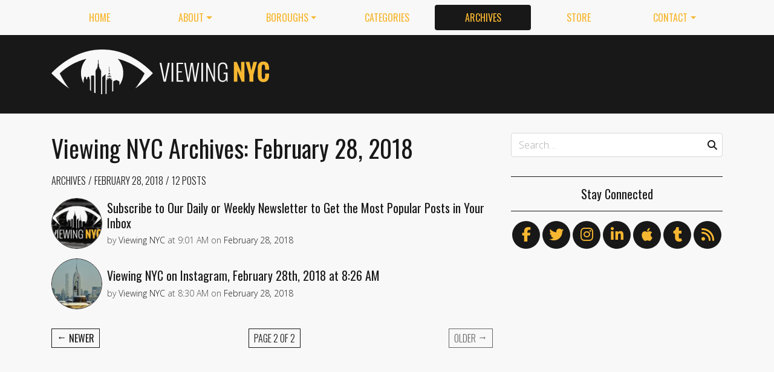

--- FILE ---
content_type: text/html; charset=utf-8
request_url: https://viewing.nyc/archives/2018/2/28/page/2/
body_size: 8037
content:
<!DOCTYPE html>
<!--[if lt IE 7]>      <html class="lt-ie9 lt-ie8 lt-ie7" lang="en"> <![endif]-->
<!--[if IE 7]>         <html class="lt-ie9 lt-ie8" lang="en"> <![endif]-->
<!--[if IE 8]>         <html class="lt-ie9" lang="en"> <![endif]-->
<!--[if gt IE 8]><!--> <html class="no-js" lang="en"> <!--<![endif]-->
<head>
  <meta charset='utf-8' />
  <meta http-equiv='X-UA-Compatible' content='IE=edge' />
  <meta name=viewport content='width=device-width, initial-scale=1'>
  
  
  <title>Viewing NYC Archives: February 28, 2018 | Viewing NYC</title>
  <meta name='description' content='Viewing NYC is a site that features videos and photos of the art, comedy, culture, food, history and events of New York City.' />


  <meta name='apple-mobile-web-app-title' content='Viewing NYC'>
  <link rel='apple-touch-icon'  type='image/png'  sizes='57x57'   href='https://cdn.viewing.nyc/assets/favicon/apple-touch-icon-57x57-c340284bc9d9d4edc1a4706688212126f67df465c21998f3f684689bc88e14c3.png'>
  <link rel='apple-touch-icon'  type='image/png'  sizes='60x60'   href='https://cdn.viewing.nyc/assets/favicon/apple-touch-icon-60x60-c6d76299dff1494b3d498f6fd062997237e7da4ca00d7f64a6e71ca643c02072.png'>
  <link rel='apple-touch-icon'  type='image/png'  sizes='72x72'   href='https://cdn.viewing.nyc/assets/favicon/apple-touch-icon-72x72-6e2e148533fbd537ddaeaaa53596595b1facc1bb37d6049b60ccd305394def16.png'>
  <link rel='apple-touch-icon'  type='image/png'  sizes='76x76'   href='https://cdn.viewing.nyc/assets/favicon/apple-touch-icon-76x76-67089388b0254c0562e7069d3e8acfe6e14c069ef43184465c5cf2dc92f448b2.png'>
  <link rel='apple-touch-icon'  type='image/png'  sizes='114x114' href='https://cdn.viewing.nyc/assets/favicon/apple-touch-icon-114x114-75e98da602948abc6d55336ce1490735e337eefb1d9d227f5ebbd29e4616515e.png'>
  <link rel='apple-touch-icon'  type='image/png'  sizes='120x120' href='https://cdn.viewing.nyc/assets/favicon/apple-touch-icon-120x120-3bff878d57d55736c53e397e302bba2ace05f9d39a2ead066d701798bd32b8ef.png'>
  <link rel='apple-touch-icon'  type='image/png'  sizes='144x144' href='https://cdn.viewing.nyc/assets/favicon/apple-touch-icon-144x144-f73c2dffc552cfc8636bb361f1518b5b737a085c9b719db144416651272ebcb7.png'>
  <link rel='apple-touch-icon'  type='image/png'  sizes='152x152' href='https://cdn.viewing.nyc/assets/favicon/apple-touch-icon-152x152-1bd134a80c2f03ad92612a462fe193b3df249e7663fa14b23624cf8db3709a1d.png'>
  <link rel='apple-touch-icon'  type='image/png'  sizes='180x180' href='https://cdn.viewing.nyc/assets/favicon/apple-touch-icon-180x180-e2c742084801670a8a1e4758de61d823deb9c0ab46bfe144a957da91b9e79352.png'>
  <link rel='icon'              type='image/png'  sizes='16x16'   href='https://cdn.viewing.nyc/assets/favicon/favicon-16x16-aaa6182abefe48ace7bcd8d950f88ec6fb79c9baa44dbf1af85356db25851700.png'>
  <link rel='icon'              type='image/png'  sizes='32x32'   href='https://cdn.viewing.nyc/assets/favicon/favicon-32x32-9fab69a968d6aae6537838c4e3602f82ad272190cd2c08a625839ac166a4dfa2.png'>
  <link rel='icon'              type='image/png'  sizes='96x96'   href='https://cdn.viewing.nyc/assets/favicon/favicon-96x96-17350256031714b5c60af467710931deeb018af3d58f197bf148eab96fd1c616.png'>
  <link rel='icon'              type='image/png'  sizes='160x160' href='https://cdn.viewing.nyc/assets/favicon/favicon-160x160-05621976cf9ae25569b03b1b13fc98d97cdce82180c02823a64874d113f04a07.png'>
  <link rel='icon'              type='image/png'  sizes='192x192' href='https://cdn.viewing.nyc/assets/favicon/favicon-192x192-3e57743e7188d179397bf096d9c3f4b24b506ccf9dc8e252ebc5cf83f5ee6ca5.png'>
  <meta name='application-name' content='Viewing NYC'>
  <meta name='msapplication-TileColor' content='#f8f8f8'>
  <meta name='msapplication-TileImage' content='https://cdn.viewing.nyc/assets/favicon/mstile-144x144-f73c2dffc552cfc8636bb361f1518b5b737a085c9b719db144416651272ebcb7.png'>  
  <meta itemprop='name'        content='Viewing NYC Archives: February 28, 2018' />
  <meta itemprop='description' content='Viewing NYC is a site that features videos and photos of the art, comedy, culture, food, history and events of New York City.' />
  <meta itemprop='image'       content='https://cdn.viewing.nyc/assets/logo/logo-square_4x-7dd6805311013ac209cf4f0325f82f11e80c2402984e8f1a106528bb4e64f06c.png' />

  <meta property='fb:admins' content='100025296554145' />
  <meta property='fb:app_id' content='674769869309686'>
  <meta name='twitter:card'             content='summary_large_image' />
  <meta name='twitter:site'             content='@viewingnyc' />
  <meta name='twitter:title'            content='Viewing NYC Archives: February 28, 2018' />
  <meta name='twitter:creator'          content='@viewingnyc' />
  <meta name='twitter:url'              content='https://viewing.nyc/archives/2018/2/28/page/2/' />
  <meta name='twitter:description'      content='Viewing NYC is a site that features videos and photos of the art, comedy, culture, food, history and events of New York City.' />
  <meta name='twitter:text:description' content='Viewing NYC is a site that features videos and photos of the art, comedy, culture, food, history and events of New York City.' />
  <meta name='twitter:image:src'        content='https://cdn.viewing.nyc/assets/logo/logo-square_4x-7dd6805311013ac209cf4f0325f82f11e80c2402984e8f1a106528bb4e64f06c.png' />

  <meta property='og:type'        content='website' />
  <meta property='og:title'       content='Viewing NYC Archives: February 28, 2018' />
  <meta property='og:url'         content='https://viewing.nyc/archives/2018/2/28/page/2/' />
  <meta property='og:description' content='Viewing NYC is a site that features videos and photos of the art, comedy, culture, food, history and events of New York City.' />
  <meta property='og:site_name'   content='Viewing NYC' />



  <meta property='og:image'             content='https://cdn.viewing.nyc/assets/logo/logo-square_4x-7dd6805311013ac209cf4f0325f82f11e80c2402984e8f1a106528bb4e64f06c.png' />
  <meta property='og:image:secure_url'  content='https://cdn.viewing.nyc/assets/logo/logo-square_4x-7dd6805311013ac209cf4f0325f82f11e80c2402984e8f1a106528bb4e64f06c.png' />
  <meta property='og:image:type'        content='image/png' />
  <meta property='og:image:width'       content='2048' />
  <meta property='og:image:height'      content='2048' />


  <link href="https://viewing.nyc/archives/2018/2/28/page/2/" rel="canonical" />
  <link rel="alternate" type="application/atom+xml" title="ATOM" href="https://viewing.nyc/feed/" />
  
  

  <link rel="stylesheet" media="all" href="//fonts.googleapis.com/css?family=Open+Sans:300,400,600|Oswald:300,400,700" />
  <link rel="stylesheet" media="all" href="https://cdn.viewing.nyc/assets/public-1b31816b33560db91ef7f37499ff9470df68bb91cbe98c6a4a93342a34843a61.css" />
  <!--[if lt IE 9]>
    <script src="https://oss.maxcdn.com/html5shiv/3.7.2/html5shiv.min.js"></script>
    <script src="https://oss.maxcdn.com/respond/1.4.2/respond.min.js"></script>
  <![endif]-->
<script>
  // Setup our namespace and default args
  var VNYC = {
    loaded: false,
    documentReady: {},
    documentReadyAjax: {}
  };
  
  // Basic function allows us to call back-loaded elements before they are defined
  VNYC.defer = function(namespace, method, args) {
    if (VNYC.loaded && VNYC[namespace] && VNYC[namespace][method]) {
      VNYC[namespace][method](args);
    } else {
      // console.log('Waiting for VNYC[' + namespace + '][' + method + '] to load...');
      setTimeout(function() { VNYC.defer(namespace, method, args) }, 50);
    }
  }
</script>
<meta name="csrf-param" content="authenticity_token" />
<meta name="csrf-token" content="U5A+03YCFT7tErgNCU41pT4ZBk+hVRIElsXQfhe9UJhtBbIkOyl/0rbF6vRnVh4sHMMEIiGZhl9Y0JTW++gmAw==" />
</head>
<body>
  <nav class='navbar navbar-expand-lg d-md-none mobile' role='navigation'>
  <div class='logo'>
  <a href="/">
    <div class='brand'>Viewing NYC</div>
</a></div>
  <button class='navbar-toggler' type='button' data-toggle='collapse' data-target='#navbar-collapse' aria-controls='navbar-collapse' aria-expanded='false' aria-label='Toggle navigation'>
    <span class="navbar-toggler-icon"></span>
  </button>
  
  <div class='collapse navbar-collapse' id='navbar-collapse'>
    
    <ul class='navbar-nav mr-auto mt-2 text-uppercase' role='tablist'>
      <li class="nav-item"><a class="nav-link" href="/">Home</a></li>

<li class="dropdown nav-item"><a class="dropdown-toggle nav-link" data-toggle="dropdown" aria-haspopup="true" aria-expanded="false" href="/about/">About</a><div class="dropdown-menu"><a class="dropdown-item" href="/about/">Viewing NYC</a><a class="dropdown-item" href="/masthead/">Masthead</a><a class="dropdown-item" href="/jobs/">Jobs</a></div></li>

<li class="dropdown nav-item"><a class="dropdown-toggle nav-link" data-toggle="dropdown" aria-haspopup="true" aria-expanded="false" href="/boroughs/">Boroughs</a><div class="dropdown-menu"><a class="dropdown-item" href="/boroughs/brooklyn/">Brooklyn</a><a class="dropdown-item" href="/boroughs/manhattan/">Manhattan</a><a class="dropdown-item" href="/boroughs/queens/">Queens</a><a class="dropdown-item" href="/boroughs/staten-island/">Staten Island</a><a class="dropdown-item" href="/boroughs/the-bronx/">The Bronx</a></div></li>

<li class="nav-item"><a class="nav-link" href="/categories/">Categories</a></li>

<li class="nav-item"><a class="active nav-link" href="/archives/">Archives</a></li>

<li class="nav-item"><a class="nav-link" href="https://shop.spreadshirt.com/viewingnyc">Store</a></li>

<li class="dropdown nav-item"><a class="dropdown-toggle nav-link" data-toggle="dropdown" aria-haspopup="true" aria-expanded="false" href="/contact/">Contact</a><div class="dropdown-menu"><a class="dropdown-item" href="/contact/">Send a Message</a><a class="dropdown-item" href="/contact/tips/">Send a Tip</a><a class="dropdown-item" href="/dmca/">DMCA Request</a></div></li>

      <li class="nav-item"><a class="nav-link" href="https://viewing.nyc/newsletter/">Newsletter</a></li>
    </ul>
    
    <form class="simple_form search" action="/search/" accept-charset="UTF-8" method="post"><input type="hidden" name="authenticity_token" value="rmL31pZhTfw+PKJanl8MIvu9Gqy7LpJK2Rgvry/KapHNrIit+YJU8R9OaqKc0GoPJzmKeDBmnCgVkOpIH6OcNA==" autocomplete="off" />
      <i class='fas fa-search'></i>
      <input class="form-control string search optional" name="q" placeholder="Search…" type="search" id="search_query" />
</form>    
  </div>
</nav>
<nav class='d-none d-md-block' role='navigation'>
  <div class='container'>
    <div class='wrap'>
      <ul class='nav nav-pills nav-justified text-uppercase' role='tablist'>
        <li class="nav-item"><a class="nav-link" href="/">Home</a></li>

<li class="dropdown nav-item"><a class="dropdown-toggle nav-link" data-toggle="dropdown" aria-haspopup="true" aria-expanded="false" href="/about/">About</a><div class="dropdown-menu"><a class="dropdown-item" href="/about/">Viewing NYC</a><a class="dropdown-item" href="/masthead/">Masthead</a><a class="dropdown-item" href="/jobs/">Jobs</a></div></li>

<li class="dropdown nav-item"><a class="dropdown-toggle nav-link" data-toggle="dropdown" aria-haspopup="true" aria-expanded="false" href="/boroughs/">Boroughs</a><div class="dropdown-menu"><a class="dropdown-item" href="/boroughs/brooklyn/">Brooklyn</a><a class="dropdown-item" href="/boroughs/manhattan/">Manhattan</a><a class="dropdown-item" href="/boroughs/queens/">Queens</a><a class="dropdown-item" href="/boroughs/staten-island/">Staten Island</a><a class="dropdown-item" href="/boroughs/the-bronx/">The Bronx</a></div></li>

<li class="nav-item"><a class="nav-link" href="/categories/">Categories</a></li>

<li class="nav-item"><a class="active nav-link" href="/archives/">Archives</a></li>

<li class="nav-item"><a class="nav-link" href="https://shop.spreadshirt.com/viewingnyc">Store</a></li>

<li class="dropdown nav-item"><a class="dropdown-toggle nav-link" data-toggle="dropdown" aria-haspopup="true" aria-expanded="false" href="/contact/">Contact</a><div class="dropdown-menu"><a class="dropdown-item" href="/contact/">Send a Message</a><a class="dropdown-item" href="/contact/tips/">Send a Tip</a><a class="dropdown-item" href="/dmca/">DMCA Request</a></div></li>

      </ul>
    </div>
  </div>
</nav>

  <div class='full-width container-fluid'>
  <header class='container'>
      <div class="wrap">
        <div class='row'>
          <div class='col-md-6 col-lg-2 col-xl-4 d-none d-md-block'>
            <div class='logo'>
  <a href="/">
    <div class='brand'>Viewing NYC</div>
</a></div>
          </div>
          <div class='col-md-6 col-lg-10 col-xl-8'>
              <div class='da'>
    <div class='noitceteDkcolBdA draobredael detcetednu'>
      <!-- Viewing NYC Header Responsive -->
      <ins class="adsbygoogle"
           style="display:inline-block;max-width:728px;width:100%;height:90px"
           data-ad-client="ca-pub-5170560309888436"
           data-ad-slot="7891832246"></ins>
      <script>(adsbygoogle = window.adsbygoogle || []).push({});</script>
    </div>
  </div>

          </div>
        </div>
</div>    </div>
  </header>
</div>
  <div class='searchbar' style='display:none'>
  <div class='container'>
    <form class="simple_form search" action="/search/" accept-charset="UTF-8" method="post"><input type="hidden" name="authenticity_token" value="QeR9pMnZJNrH8LcQQQ6dZdK6Z3S1M0ny18jCwI/YMvAiKgLfpjo91+aCf+hDgftIDj73oD57R5AbQAcnv7HEVQ==" autocomplete="off" />
      <div class='input-group'>
        <input class="form-control string search optional" name="q" placeholder="Search…" type="search" id="search_query" />
        <span class='input-group-btn'>
          <input type="submit" name="commit" value="GO" class="btn btn-dark" data-disable-with="GO" />
        </span>
      </div>
</form>  </div>
</div>

  <!-- Flash notifications -->


<main role='main'>
  <div class='container'>
    <div class='row'>
      <div id='main' class='col-md-8'>
        


<article class='page ' itemscope itemtype='http://schema.org/Article'>
  <header>
      <h1 itemprop="name">
    Viewing NYC Archives: February 28, 2018
  </h1>

      <div class='breadcrumb'>
      <a class="breadcrumb-item" href="/archives/">Archives</a>
  <a class="breadcrumb-item" href="/archives/2018/02/28/">February 28, 2018</a>
  <span class='breadcrumb-item active count'>
    12 Posts
  </span>

  </div>

    
  </header>
  
  <div class='entry-content' itemprop='articleBody'>
  <section class='content' itemprop='articleSection'>
    <div class='archives show'>
      
  
  
  <div class='posts'>
        
    <div class='teaser'>
      <div class='media'>
        <div class='media-left pr-2'>
          <a href="/subscribe-to-our-daily-or-weekly-newsletter-to-get-the-most-popular-posts-in-your-inbox-2018-02-28/"><img class="rounded-circle" width="84" height="84" srcset="https://cdn.viewing.nyc/assets/media/f6110506536d9223d0949cffe067edfe/elements/5c6a8c0c33d8f4f5aa82efaf827639e7/xs/c30644e0-cf0f-4165-94cc-3449e5ba6827_1x.jpg 1x, https://cdn.viewing.nyc/assets/media/f6110506536d9223d0949cffe067edfe/elements/5c6a8c0c33d8f4f5aa82efaf827639e7/xs/c30644e0-cf0f-4165-94cc-3449e5ba6827_2x.jpg 2x, https://cdn.viewing.nyc/assets/media/f6110506536d9223d0949cffe067edfe/elements/5c6a8c0c33d8f4f5aa82efaf827639e7/xs/c30644e0-cf0f-4165-94cc-3449e5ba6827_3x.jpg 3x, https://cdn.viewing.nyc/assets/media/f6110506536d9223d0949cffe067edfe/elements/5c6a8c0c33d8f4f5aa82efaf827639e7/xs/c30644e0-cf0f-4165-94cc-3449e5ba6827_4x.jpg 4x" src="https://cdn.viewing.nyc/assets/media/f6110506536d9223d0949cffe067edfe/elements/5c6a8c0c33d8f4f5aa82efaf827639e7/xs/c30644e0-cf0f-4165-94cc-3449e5ba6827_2x.jpg" /></a>        </div>
      
        <div class='media-body align-self-center'>
          <div class='media-heading'>
            <a href="/subscribe-to-our-daily-or-weekly-newsletter-to-get-the-most-popular-posts-in-your-inbox-2018-02-28/">Subscribe to Our Daily or Weekly Newsletter to Get the Most Popular Posts in Your Inbox</a>
          </div>
              <div class='metadata'>
    <span itemprop='author' itemscope='itemscope' itemtype='http://schema.org/Person'>
        by
      <a itemprop="url" rel="author" href="/authors/viewing-nyc/">
        <span itemprop="name">Viewing NYC</span>
</a>    </span>
    <div class='d-md-none'>
      on
      <a href="/archives/2018/2/28/">
        <time datetime='2018-02-28T09:01:24-05:00' itemprop='datePublished'>Feb. 28, 2018 at 9:01 AM</time>
</a>    </div>
    <span class='d-none d-md-inline'>
      at
      <time datetime='2018-02-28T09:01:24-05:00' itemprop='datePublished'>9:01 AM</time>
      on
      <a href="/archives/2018/2/28/">
        <time datetime='2018-02-28T09:01:24-05:00' itemprop='datePublished'>February 28, 2018</time>
</a>    </span>
  </div>

        </div>
      </div>
    </div>

        
    <div class='teaser'>
      <div class='media'>
        <div class='media-left pr-2'>
          <a href="/viewing-nyc-on-instagram-february-28th-2018-at-826-am/"><img class="rounded-circle" alt="Empire State Building, New York, New York. Photo via @eyecatchingphoto #newyork #newyorkcity #nyc #viewingnyc #empirestatebuilding" width="84" height="84" srcset="https://cdn.viewing.nyc/assets/media/8801c3725ef902d9346913ffb4454c07/elements/e1fb03e31ac652ea957264de19ea5052/xs/427691d3-9a4c-4192-bb3d-8a89b8f9b46b_1x.jpg 1x, https://cdn.viewing.nyc/assets/media/8801c3725ef902d9346913ffb4454c07/elements/e1fb03e31ac652ea957264de19ea5052/xs/427691d3-9a4c-4192-bb3d-8a89b8f9b46b_2x.jpg 2x, https://cdn.viewing.nyc/assets/media/8801c3725ef902d9346913ffb4454c07/elements/e1fb03e31ac652ea957264de19ea5052/xs/427691d3-9a4c-4192-bb3d-8a89b8f9b46b_3x.jpg 3x, https://cdn.viewing.nyc/assets/media/8801c3725ef902d9346913ffb4454c07/elements/e1fb03e31ac652ea957264de19ea5052/xs/427691d3-9a4c-4192-bb3d-8a89b8f9b46b_4x.jpg 4x" src="https://cdn.viewing.nyc/assets/media/8801c3725ef902d9346913ffb4454c07/elements/e1fb03e31ac652ea957264de19ea5052/xs/427691d3-9a4c-4192-bb3d-8a89b8f9b46b_2x.jpg" /></a>        </div>
      
        <div class='media-body align-self-center'>
          <div class='media-heading'>
            <a href="/viewing-nyc-on-instagram-february-28th-2018-at-826-am/">Viewing NYC on Instagram, February 28th, 2018 at 8:26 AM</a>
          </div>
              <div class='metadata'>
    <span itemprop='author' itemscope='itemscope' itemtype='http://schema.org/Person'>
        by
      <a itemprop="url" rel="author" href="/authors/viewing-nyc/">
        <span itemprop="name">Viewing NYC</span>
</a>    </span>
    <div class='d-md-none'>
      on
      <a href="/archives/2018/2/28/">
        <time datetime='2018-02-28T08:30:39-05:00' itemprop='datePublished'>Feb. 28, 2018 at 8:30 AM</time>
</a>    </div>
    <span class='d-none d-md-inline'>
      at
      <time datetime='2018-02-28T08:30:39-05:00' itemprop='datePublished'>8:30 AM</time>
      on
      <a href="/archives/2018/2/28/">
        <time datetime='2018-02-28T08:30:39-05:00' itemprop='datePublished'>February 28, 2018</time>
</a>    </span>
  </div>

        </div>
      </div>
    </div>

  </div>
  
    
  <nav class='paginator'>
    <a rel="prev" href="/archives/2018/2/28/">
  <span class='prev'>
      <span class='arrow' aria-hidden='true'>&larr;</span> Newer
  </span>
</a>

    <span>Page 2 of 2</span>
    
  <span class='next disabled'>
      Older <span class='arrow' aria-hidden='true'>&rarr;</span>
  </span>


  </nav>

  

    </div>
  </section>
</div>
  
</article>


      </div>
      
        <div id='sidebar' class='col-md-4 d-none d-md-block'>
          <div class="sidebar">
  <div class='search d-none d-md-block'>
  <div class='wrap'>      
    <form class="simple_form search" action="/search/" accept-charset="UTF-8" method="post"><input type="hidden" name="authenticity_token" value="RnkAo/m1OjUrWVMMPCzn0O3xV4NQCWnQ/BIuHbmuBjclt3/YllYjOAorm/Q+o4H9MXXHV9tBZ7Iwmuv6icfwkg==" autocomplete="off" />
      <div class='form-group'>
        <i class='fas fa-search'></i>
        <input class="form-control string search optional" name="q" placeholder="Search…" type="search" id="search_query" />
      </div>
</form>  </div>
</div>
  <div class='follow'>
  <h5>Stay Connected</h5>
  <div class='social'>
    <ul>
      <li><a title="Follow us on Facebook" href="https://facebook.com/viewingnyc"><i class='fab fa-facebook-f'></i></a></li>
      <li><a title="Follow us on Twitter" href="https://twitter.com/viewingnyc"><i class='fab fa-twitter'></i></a></li>
      <li><a title="Follow us on Instagram" href="https://instagram.com/viewingnyc"><i class='fab fa-instagram'></i></a></li>
      <li><a title="Follow us on LinkedIn" href="https://www.linkedin.com/company/viewing-nyc"><i class='fab fa-linkedin-in'></i></a></li>
      <li><a title="Follow us on Apple News" href="https://news.apple.com/TZ0I7M5pqQcumQIdBI6R6oA"><i class='fab fa-apple'></i></a></li>
      <li><a title="Follow us on Tumblr" href="http://viewingnyc.tumblr.com"><i class='fab fa-tumblr'></i></a></li>
      <li><a title="Follow us through RSS" class="last" href="https://viewing.nyc/feed/"><i class='fas fa-rss'></i></a></li>
    </ul>
  </div>
</div>

    <div class='da'>
    <div class='wrap'>
      <div class='noitceteDkcolBdA rabedis'>
        <!-- Viewing NYC Large Rectangle -->
        <ins class='adsbygoogle'
             style='display:block'
             data-ad-client='ca-pub-5170560309888436'
             data-ad-slot='5022104241'
             data-ad-format='auto'></ins>
        <script>(adsbygoogle = window.adsbygoogle || []).push({});</script>
          <!-- Matched Content Responsive Leaderboard -->
          <!-- <ins class='adsbygoogle'
               style='display:block'
               data-ad-client='ca-pub-5170560309888436'
               data-ad-slot='5022104241'
               data-ad-format='autorelaxed'></ins>
          <script>
          (adsbygoogle = window.adsbygoogle || []).push({});
          </script> -->
      </div>
    </div>
  </div>

  <div class='about'>
  <div class='wrap'>
    <h5>What Is Viewing NYC</h5>
    <p>Viewing NYC is a site that features videos and photos of the art, comedy, culture, food, history and events of New York City.</p>
  </div>
</div>
  
  <div class='random'>
  <div class='wrap'>
    <h5>Random Post</h5>
    
    <div class='teaser'>
      <div class='media'>
        <div class='media-left pr-2'>
          <a href="/double-exposures-a-stunning-aerial-view-of-new-york-city-skyline-reflected-upon-itself/"><img class="rounded-circle" alt="Double Exposure: NYC | 4K" width="84" height="84" srcset="https://cdn.viewing.nyc/assets/media/a6d9ad7b59a047b170c8062c3bc08722/elements/c7474d54b89d3949e6cce007375ef748/xs/6cd88ca8-68b9-4dbe-97b0-5b71f20f3a9c_1x.jpg 1x, https://cdn.viewing.nyc/assets/media/a6d9ad7b59a047b170c8062c3bc08722/elements/c7474d54b89d3949e6cce007375ef748/xs/6cd88ca8-68b9-4dbe-97b0-5b71f20f3a9c_2x.jpg 2x, https://cdn.viewing.nyc/assets/media/a6d9ad7b59a047b170c8062c3bc08722/elements/c7474d54b89d3949e6cce007375ef748/xs/6cd88ca8-68b9-4dbe-97b0-5b71f20f3a9c_3x.jpg 3x, https://cdn.viewing.nyc/assets/media/a6d9ad7b59a047b170c8062c3bc08722/elements/c7474d54b89d3949e6cce007375ef748/xs/6cd88ca8-68b9-4dbe-97b0-5b71f20f3a9c_4x.jpg 4x" src="https://cdn.viewing.nyc/assets/media/a6d9ad7b59a047b170c8062c3bc08722/elements/c7474d54b89d3949e6cce007375ef748/xs/6cd88ca8-68b9-4dbe-97b0-5b71f20f3a9c_2x.jpg" /></a>        </div>
      
        <div class='media-body align-self-center'>
          <div class='media-heading'>
            <a href="/double-exposures-a-stunning-aerial-view-of-new-york-city-skyline-reflected-upon-itself/">Double Exposures, a Stunning Aerial View of New York City Skyline Reflected Upon Itself</a>
          </div>
        </div>
      </div>
    </div>

  </div>
</div>

    <div class='popular'>
    <div class='wrap'>
      <h5>Most Popular Posts This Week</h5>
        
    <div class='teaser'>
      <div class='media'>
        <div class='media-left pr-2'>
          <a href="/video-a-1200-sq-ft-nyc-apartment-with-an-incredible-rooftop-terrace/"><img class="rounded-circle" alt="HOUSE TOUR | A 1200 Sq Ft NYC Apartment with An Incredible Rooftop Terrace" width="84" height="84" srcset="https://cdn.viewing.nyc/assets/media/c6995733b07ac360441af1989490a483/elements/ddfe8b0593ba68a7a1b4d2a83bfb9a04/xs/9d07cd5e-3893-46dc-864e-7fed40c896dd_1x.jpg 1x, https://cdn.viewing.nyc/assets/media/c6995733b07ac360441af1989490a483/elements/ddfe8b0593ba68a7a1b4d2a83bfb9a04/xs/9d07cd5e-3893-46dc-864e-7fed40c896dd_2x.jpg 2x, https://cdn.viewing.nyc/assets/media/c6995733b07ac360441af1989490a483/elements/ddfe8b0593ba68a7a1b4d2a83bfb9a04/xs/9d07cd5e-3893-46dc-864e-7fed40c896dd_3x.jpg 3x, https://cdn.viewing.nyc/assets/media/c6995733b07ac360441af1989490a483/elements/ddfe8b0593ba68a7a1b4d2a83bfb9a04/xs/9d07cd5e-3893-46dc-864e-7fed40c896dd_4x.jpg 4x" src="https://cdn.viewing.nyc/assets/media/c6995733b07ac360441af1989490a483/elements/ddfe8b0593ba68a7a1b4d2a83bfb9a04/xs/9d07cd5e-3893-46dc-864e-7fed40c896dd_2x.jpg" /></a>        </div>
      
        <div class='media-body align-self-center'>
          <div class='media-heading'>
            <a href="/video-a-1200-sq-ft-nyc-apartment-with-an-incredible-rooftop-terrace/">[VIDEO] A 1200 Sq Ft NYC Apartment with An Incredible Rooftop Terrace</a>
          </div>
        </div>
      </div>
    </div>

        
    <div class='teaser'>
      <div class='media'>
        <div class='media-left pr-2'>
          <a href="/watch-meet-the-people-who-build-nyc/"><img class="rounded-circle" alt="Meet The People Who Build NYC" width="84" height="84" srcset="https://cdn.viewing.nyc/assets/media/d8374f5fbfa58c7b25007a5eef4d7418/elements/7a30920a54c725a5938edb64d8fbe632/xs/1df70570-5445-48f1-82d0-50c4255cccf5_1x.jpg 1x, https://cdn.viewing.nyc/assets/media/d8374f5fbfa58c7b25007a5eef4d7418/elements/7a30920a54c725a5938edb64d8fbe632/xs/1df70570-5445-48f1-82d0-50c4255cccf5_2x.jpg 2x, https://cdn.viewing.nyc/assets/media/d8374f5fbfa58c7b25007a5eef4d7418/elements/7a30920a54c725a5938edb64d8fbe632/xs/1df70570-5445-48f1-82d0-50c4255cccf5_3x.jpg 3x, https://cdn.viewing.nyc/assets/media/d8374f5fbfa58c7b25007a5eef4d7418/elements/7a30920a54c725a5938edb64d8fbe632/xs/1df70570-5445-48f1-82d0-50c4255cccf5_4x.jpg 4x" src="https://cdn.viewing.nyc/assets/media/d8374f5fbfa58c7b25007a5eef4d7418/elements/7a30920a54c725a5938edb64d8fbe632/xs/1df70570-5445-48f1-82d0-50c4255cccf5_2x.jpg" /></a>        </div>
      
        <div class='media-body align-self-center'>
          <div class='media-heading'>
            <a href="/watch-meet-the-people-who-build-nyc/">[WATCH] Meet The People Who Build NYC</a>
          </div>
        </div>
      </div>
    </div>

        
    <div class='teaser'>
      <div class='media'>
        <div class='media-left pr-2'>
          <a href="/watch-why-nyc-restaurant-owners-have-to-get-up-at-2am-to-get-the-best-seafood/"><img class="rounded-circle" alt="Why Restaurant Owners Have to Get Up at 2am to Get the Best Seafood" width="84" height="84" srcset="https://cdn.viewing.nyc/assets/media/0281149d5980eab191c13d867fb55d9e/elements/6e063df3219b7a6f3d48271f8e0d7f21/xs/8e2fbe21-8704-4478-a572-8ac3f5a97e71_1x.jpg 1x, https://cdn.viewing.nyc/assets/media/0281149d5980eab191c13d867fb55d9e/elements/6e063df3219b7a6f3d48271f8e0d7f21/xs/8e2fbe21-8704-4478-a572-8ac3f5a97e71_2x.jpg 2x, https://cdn.viewing.nyc/assets/media/0281149d5980eab191c13d867fb55d9e/elements/6e063df3219b7a6f3d48271f8e0d7f21/xs/8e2fbe21-8704-4478-a572-8ac3f5a97e71_3x.jpg 3x, https://cdn.viewing.nyc/assets/media/0281149d5980eab191c13d867fb55d9e/elements/6e063df3219b7a6f3d48271f8e0d7f21/xs/8e2fbe21-8704-4478-a572-8ac3f5a97e71_4x.jpg 4x" src="https://cdn.viewing.nyc/assets/media/0281149d5980eab191c13d867fb55d9e/elements/6e063df3219b7a6f3d48271f8e0d7f21/xs/8e2fbe21-8704-4478-a572-8ac3f5a97e71_2x.jpg" /></a>        </div>
      
        <div class='media-body align-self-center'>
          <div class='media-heading'>
            <a href="/watch-why-nyc-restaurant-owners-have-to-get-up-at-2am-to-get-the-best-seafood/">[WATCH] Why NYC Restaurant Owners Have to Get Up at 2am to Get the Best Seafood</a>
          </div>
        </div>
      </div>
    </div>

        
    <div class='teaser'>
      <div class='media'>
        <div class='media-left pr-2'>
          <a href="/video-can-new-york-city-survive-massive-flooding/"><img class="rounded-circle" alt="Can New York City Survive Massive Flooding? | Sinking Cities | THIRTEEN" width="84" height="84" srcset="https://cdn.viewing.nyc/assets/media/afc0deefc0d534f41f477c1ca02baa0a/elements/7a2b6891e088685f670940d67c091720/xs/a58dc374-5d82-440b-a8db-212d0e2b5065_1x.jpg 1x, https://cdn.viewing.nyc/assets/media/afc0deefc0d534f41f477c1ca02baa0a/elements/7a2b6891e088685f670940d67c091720/xs/a58dc374-5d82-440b-a8db-212d0e2b5065_2x.jpg 2x, https://cdn.viewing.nyc/assets/media/afc0deefc0d534f41f477c1ca02baa0a/elements/7a2b6891e088685f670940d67c091720/xs/a58dc374-5d82-440b-a8db-212d0e2b5065_3x.jpg 3x, https://cdn.viewing.nyc/assets/media/afc0deefc0d534f41f477c1ca02baa0a/elements/7a2b6891e088685f670940d67c091720/xs/a58dc374-5d82-440b-a8db-212d0e2b5065_4x.jpg 4x" src="https://cdn.viewing.nyc/assets/media/afc0deefc0d534f41f477c1ca02baa0a/elements/7a2b6891e088685f670940d67c091720/xs/a58dc374-5d82-440b-a8db-212d0e2b5065_2x.jpg" /></a>        </div>
      
        <div class='media-body align-self-center'>
          <div class='media-heading'>
            <a href="/video-can-new-york-city-survive-massive-flooding/">[VIDEO] Can New York City Survive Massive Flooding?</a>
          </div>
        </div>
      </div>
    </div>

        
    <div class='teaser'>
      <div class='media'>
        <div class='media-left pr-2'>
          <a href="/watch-how-katzs-deli-serves-70000-pounds-of-meat-a-week/"><img class="rounded-circle" alt="How Katz&#39;s Deli Serves 70,000 Pounds Of Meat A Week | Full Service" width="84" height="84" srcset="https://cdn.viewing.nyc/assets/media/971eb9335ac56fdfc0a0f62a51ef5630/elements/098176eb519764e39921e56ad765a228/xs/b0ab6f80-2c36-481d-a3cb-874f96c7be60_1x.jpg 1x, https://cdn.viewing.nyc/assets/media/971eb9335ac56fdfc0a0f62a51ef5630/elements/098176eb519764e39921e56ad765a228/xs/b0ab6f80-2c36-481d-a3cb-874f96c7be60_2x.jpg 2x, https://cdn.viewing.nyc/assets/media/971eb9335ac56fdfc0a0f62a51ef5630/elements/098176eb519764e39921e56ad765a228/xs/b0ab6f80-2c36-481d-a3cb-874f96c7be60_3x.jpg 3x, https://cdn.viewing.nyc/assets/media/971eb9335ac56fdfc0a0f62a51ef5630/elements/098176eb519764e39921e56ad765a228/xs/b0ab6f80-2c36-481d-a3cb-874f96c7be60_4x.jpg 4x" src="https://cdn.viewing.nyc/assets/media/971eb9335ac56fdfc0a0f62a51ef5630/elements/098176eb519764e39921e56ad765a228/xs/b0ab6f80-2c36-481d-a3cb-874f96c7be60_2x.jpg" /></a>        </div>
      
        <div class='media-body align-self-center'>
          <div class='media-heading'>
            <a href="/watch-how-katzs-deli-serves-70000-pounds-of-meat-a-week/">[WATCH] How Katz's Deli Serves 70,000 Pounds Of Meat A Week</a>
          </div>
        </div>
      </div>
    </div>

        
    <div class='teaser'>
      <div class='media'>
        <div class='media-left pr-2'>
          <a href="/video-why-pollepel-island-is-totally-forbidden/"><img class="rounded-circle" alt="Why Pollepel Island is Totally Forbidden" width="84" height="84" srcset="https://cdn.viewing.nyc/assets/media/9e33887a2a4a6972d31b471144ad6a23/elements/510cf14bfba8157dafd0b6d3a01b1293/xs/848ecffc-3667-497d-9822-cbc0a4f7537d_1x.jpg 1x, https://cdn.viewing.nyc/assets/media/9e33887a2a4a6972d31b471144ad6a23/elements/510cf14bfba8157dafd0b6d3a01b1293/xs/848ecffc-3667-497d-9822-cbc0a4f7537d_2x.jpg 2x, https://cdn.viewing.nyc/assets/media/9e33887a2a4a6972d31b471144ad6a23/elements/510cf14bfba8157dafd0b6d3a01b1293/xs/848ecffc-3667-497d-9822-cbc0a4f7537d_3x.jpg 3x, https://cdn.viewing.nyc/assets/media/9e33887a2a4a6972d31b471144ad6a23/elements/510cf14bfba8157dafd0b6d3a01b1293/xs/848ecffc-3667-497d-9822-cbc0a4f7537d_4x.jpg 4x" src="https://cdn.viewing.nyc/assets/media/9e33887a2a4a6972d31b471144ad6a23/elements/510cf14bfba8157dafd0b6d3a01b1293/xs/848ecffc-3667-497d-9822-cbc0a4f7537d_2x.jpg" /></a>        </div>
      
        <div class='media-body align-self-center'>
          <div class='media-heading'>
            <a href="/video-why-pollepel-island-is-totally-forbidden/">[VIDEO] Why Pollepel Island is Totally Forbidden</a>
          </div>
        </div>
      </div>
    </div>

        
    <div class='teaser'>
      <div class='media'>
        <div class='media-left pr-2'>
          <a href="/repost-all-in-nyc-love-your-local-newsstand/"><img class="rounded-circle" alt="All In NYC: Love Your Local Newsstand" width="84" height="84" srcset="https://cdn.viewing.nyc/assets/media/21651a8639831c8c261f802351ec6c3f/elements/a5f78b1b6452bf813e32973ad901bcff/xs/13002941-8dc0-4b52-bdc5-a004b36a9424_1x.jpg 1x, https://cdn.viewing.nyc/assets/media/21651a8639831c8c261f802351ec6c3f/elements/a5f78b1b6452bf813e32973ad901bcff/xs/13002941-8dc0-4b52-bdc5-a004b36a9424_2x.jpg 2x, https://cdn.viewing.nyc/assets/media/21651a8639831c8c261f802351ec6c3f/elements/a5f78b1b6452bf813e32973ad901bcff/xs/13002941-8dc0-4b52-bdc5-a004b36a9424_3x.jpg 3x, https://cdn.viewing.nyc/assets/media/21651a8639831c8c261f802351ec6c3f/elements/a5f78b1b6452bf813e32973ad901bcff/xs/13002941-8dc0-4b52-bdc5-a004b36a9424_4x.jpg 4x" src="https://cdn.viewing.nyc/assets/media/21651a8639831c8c261f802351ec6c3f/elements/a5f78b1b6452bf813e32973ad901bcff/xs/13002941-8dc0-4b52-bdc5-a004b36a9424_2x.jpg" /></a>        </div>
      
        <div class='media-body align-self-center'>
          <div class='media-heading'>
            <a href="/repost-all-in-nyc-love-your-local-newsstand/">[REPOST] All In NYC: Love Your Local Newsstand</a>
          </div>
        </div>
      </div>
    </div>

    </div>  
  </div>

  <div class='newsletter'>
  <div class='wrap'>
    <h5>Subscribe to Viewing NYC by Email</h5>
    
<form id="f1ed1333-118e-4a45-a54b-4455af830d86" class="newsletter-form" action="https://viewing.nyc/newsletter/" accept-charset="UTF-8" method="post"><input type="hidden" name="authenticity_token" value="H3tQ5W7R75w8/nBCCEYMrFpCnOhszTgWuo4rHP8wDSEIKeuu9kXEjAv3tvfmcRLn0tVJ43ocEAP6zvnaUorCwQ==" autocomplete="off" />
  <div class='form-group'>
    <div class='input-group'>
      <span class='input-group-prepend'><i class='far fa-envelope input-group-text'></i></span>
      <label class='sr-only input-group-text' for='input-email'>Email Address</label>
      <input type='email' id='input-email' name='email' class='form-control' id='input-email' placeholder='Enter email address'>
      <span class='input-group-append'>
        <button id='submit-button' class='btn btn-primary' data-loading-text='<i class="far fa-spin fa-circle-o-notch"></i>'><i class='fas fa-arrow-right'></i></button>
      </span>
    </div>
  </div>
  <div class="_vero_1769588238"><style media="screen">._vero_1769588238 {position:absolute!important;top:-9999px;left:-9999px;}</style><label for="_vero">If you are a human, ignore this field</label><input type="text" name="_vero" id="_vero" autocomplete="off" tabindex="-1" /></div>
  <div class='form-group' id='newsletter-frequency' style='display:none;'>
    <div class='input-group'>
      <label class='form-check-inline'>
        <input class='form-check-input' type='radio' name='selection' value='daily' id='inlineRadio1' checked='checked'> <span class='small'>Daily</span>
      </label>
      <label class='form-check-inline'>
        <input class='form-check-input' type='radio' name='selection' value='weekly' id='inlineRadio2' > <span class='small'>Weekly</span>
      </label>
      <label class='form-check-inline'>
        <input class='form-check-input' type='radio' name='selection' value='both' id='inlineRadio3'> <span class='small'>Both</span>
      </label>
    </div>
  </div>
  <p id='subscription-status' style='display:none;'></p>
  <p class='small'>
    We hate spam too, so we absolutely won't give your email address to anybody else. Expect emails containing the site's most popular articles only as frequently as you like.
  </p>
</form>
  </div>
</div>
    <div class='da'>
    <div class='wrap'>
      <div class='noitceteDkcolBdA rabedis'>
        <!-- Viewing NYC Large Rectangle -->
        <ins class='adsbygoogle'
             style='display:block'
             data-ad-client='ca-pub-5170560309888436'
             data-ad-slot='6498837445'
             data-ad-format='auto'></ins>
        <script>(adsbygoogle = window.adsbygoogle || []).push({});</script>
          <!-- Matched Content Responsive Leaderboard -->
          <!-- <ins class='adsbygoogle'
               style='display:block'
               data-ad-client='ca-pub-5170560309888436'
               data-ad-slot='6498837445'
               data-ad-format='autorelaxed'></ins>
          <script>
          (adsbygoogle = window.adsbygoogle || []).push({});
          </script> -->
      </div>
    </div>
  </div>

  <div class='twitter'>
  <div class='wrap'>
    <!-- <h5>Recent Posts on Twitter</h5> -->
    <a class="twitter-timeline" data-width='100%' data-height='700' href="https://twitter.com/viewingnyc?ref_src=twsrc%5Etfw">Tweets by viewingnyc</a> <script async src='https://platform.twitter.com/widgets.js' charset="utf-8"></script>
  </div>  
</div>


  <div class='follow'>
  <h5>Stay Connected</h5>
  <div class='social'>
    <ul>
      <li><a title="Follow us on Facebook" href="https://facebook.com/viewingnyc"><i class='fab fa-facebook-f'></i></a></li>
      <li><a title="Follow us on Twitter" href="https://twitter.com/viewingnyc"><i class='fab fa-twitter'></i></a></li>
      <li><a title="Follow us on Instagram" href="https://instagram.com/viewingnyc"><i class='fab fa-instagram'></i></a></li>
      <li><a title="Follow us on LinkedIn" href="https://www.linkedin.com/company/viewing-nyc"><i class='fab fa-linkedin-in'></i></a></li>
      <li><a title="Follow us on Apple News" href="https://news.apple.com/TZ0I7M5pqQcumQIdBI6R6oA"><i class='fab fa-apple'></i></a></li>
      <li><a title="Follow us on Tumblr" href="http://viewingnyc.tumblr.com"><i class='fab fa-tumblr'></i></a></li>
      <li><a title="Follow us through RSS" class="last" href="https://viewing.nyc/feed/"><i class='fas fa-rss'></i></a></li>
    </ul>
  </div>
</div>

    <footer>
    <footer>
  <div class='text-center minimal'>
    &copy; Viewing NYC, all rights reserved. Viewing NYC is owned and operated by <a href="https://urbanapps.com">Urban Apps, LLC</a>. Made with <i class='fas fa-heart'></i> in NYC
  </div>
</footer>
  </footer>

</div>
        </div>
    </div>
  </div>
  
</main>
  <script src="https://cdn.viewing.nyc/assets/public-ed6138d95438704e1c51ee0b0069ccd537ae98e372c06cd6a9bb12cefe6d7c59.js"></script>



<script type="text/javascript">
  var _paq = window._paq = window._paq || [];
  _paq.push(["setDocumentTitle", document.domain + "/" + document.title]);
  _paq.push(["setCookieDomain", "*.viewing.nyc"]);
  _paq.push(["setDomains", ["*.viewing.nyc"]]);
  _paq.push(['trackPageView']);
  _paq.push(['enableLinkTracking']);
  (function() {
    var u="https://analytics.viewing.nyc/";
    _paq.push(['setTrackerUrl', u+'matomo.php']);
    _paq.push(['setSiteId', '1']);
    var d=document, g=d.createElement('script'), s=d.getElementsByTagName('script')[0];
    g.type='text/javascript'; g.async=true; g.src=u+'matomo.js'; s.parentNode.insertBefore(g,s);
  })();
</script>
<noscript><p><img src="https://analytics.viewing.nyc/matomo.php?idsite=1&amp;rec=1" style="border:0;" alt="" /></p></noscript>


  <script async src='//pagead2.googlesyndication.com/pagead/js/adsbygoogle.js'></script>

<script type='text/javascript' src='https://cdn.viewing.nyc/assets/advertisements-3ab47975d3593d5bb555f951db4d9a65c90ca118b1bcbb9d43ef6421e0fae2b2.js'></script>
<script src='//js.gleam.io/oi-0PiU1npl.js' async='async'></script>

</body>
</html>
